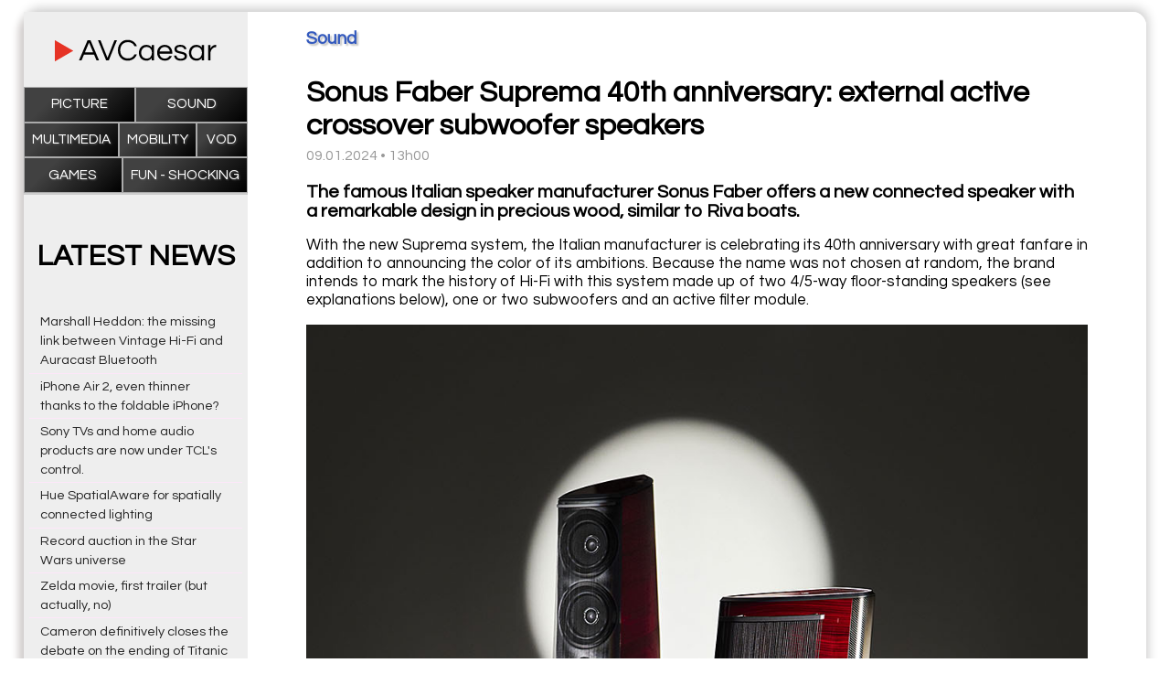

--- FILE ---
content_type: text/html; charset=UTF-8
request_url: https://www.avcaesar.com/news/5052/sonus-faber-suprema-40th-anniversary-external-active-crossover-subwoofer-speakers
body_size: 5603
content:




        <!DOCTYPE html>
    <html lang="fr">
    <head>
        <meta http-equiv="Content-Type" content="text/html; charset=utf-8" />
        <meta name="description" content="The famous Italian speaker manufacturer Sonus Faber offers a new connected speaker with a remarkable design in precious wood, similar to Riva boats." />
        <meta name="keywords" content="Home theatre news" />
        <meta name="news_keywords" content="Home theatre news">
        <meta name="author" content="" />
        <meta name="robots" content="max-snippet:-1"><meta name="robots" content="max-image-preview:standard">
        <meta http-equiv="refresh" content="3600" />
        <meta property="og:site_name" content="Homap"/>
        <meta property="og:type"   content="website" />
        <meta property="og:url" content="https://www.avcaesar.com/news/5052/sonus-faber-suprema-40th-anniversary-external-active-crossover-subwoofer-speakers" />
        <meta property="og:title" content="Sonus Faber Suprema 40th anniversary: external active crossover subwoofer speakers"/>
        <meta property="og:description" content="The famous Italian speaker manufacturer Sonus Faber offers a new connected speaker with a remarkable design in precious wood, similar to Riva boats."/>
        <meta property="og:image" content="https://www.avcaesar.com/src/news/00/00/A0/1F/sonus-faber-suprema-40th-anniversary-external-active-crossover-subwoofer-speakers.jpg"/>

            <meta name="DC.title" content="Sonus Faber Suprema 40th anniversary: external active crossover subwoofer speakers"/>
        <link rel="apple-touch-icon" href="https://www.avcaesar.com/gfx/mobile_logo.png"/>
        <link rel="apple-touch-icon-precomposed" href="https://www.avcaesar.com/gfx/mobile_logo.png"/>
        <link rel="image_src" href="https://www.avcaesar.com/gfx/mobile_logo.png" />
        <meta id="viewport" name="viewport" content="width=device-width,initial-scale=0.9, maximum-scale=2">
        <link rel="amphtml" href="https://www.avcaesar.com/amp/5052/sonus-faber-suprema-40th-anniversary-external-active-crossover-subwoofer-speakers">
        <link rel="preconnect" href="https://fonts.googleapis.com">
        <link rel="preconnect" href="https://fonts.gstatic.com" crossorigin>
        <link href="https://fonts.googleapis.com/css2?family=Questrial&display=swap" rel="stylesheet">
        <link href="https://www.avcaesar.com/css/main_0.96.css" type="text/css" rel="stylesheet" media="screen" />
        <script
                src="https://code.jquery.com/jquery-3.6.0.min.js"
                integrity="sha256-/xUj+3OJU5yExlq6GSYGSHk7tPXikynS7ogEvDej/m4="
                crossorigin="anonymous"></script>
                <script async src="https://pagead2.googlesyndication.com/pagead/js/adsbygoogle.js?client=ca-pub-9708453149773640"
                crossorigin="anonymous"></script>
                <script src="https://ajax.googleapis.com/ajax/libs/jquery/1.10.2/jquery.min.js"></script>
        <script src="https://www.avcaesar.com/js/main.js"></script>
        <link rel="apple-touch-icon" sizes="180x180" href="/apple-touch-icon.png">
        <link rel="icon" type="image/png" sizes="32x32" href="/favicon-32x32.png">
        <link rel="icon" type="image/png" sizes="16x16" href="/favicon-16x16.png">
        <link rel="manifest" href="/site.webmanifest">
        <title>Sonus Faber Suprema 40th anniversary: external active crossover subwoofer speakers</title>
    </head>
    

<body>

<div class="domContainer">

    <div class="topContainer">
        <div class="sidebarMenuMobile mobileVisible">Menu</div>
<div class="webSidebar" >

    <div class="sidebarLogo"><a href="https://www.avcaesar.com" target="_self" ></a></div>
    <div class="sidebarMenuClose mobileVisible">CLOSE MENU</div>

    
    <ul class="sidebarCatMenu">
        <li><a href="https://www.avcaesar.com/articles/picture-tv/1" >Picture</a></li>
        <li><a href="https://www.avcaesar.com/articles/amplifiers-sound-speakers/1" >Sound</a></li>
<!--        <li><a href="--><!--/articles/home-theatre/1" >Home Theatre</a></li>-->
        <li><a href="https://www.avcaesar.com/articles/multimedia/1" >Multimedia</a></li>
        <li><a href="https://www.avcaesar.com/articles/mobility/1" >Mobility</a></li>
<!--        <li><a href="--><!--/articles/misc-hardware/1" >Misc</a></li>-->
<!--        <li><a href="--><!--/articles/4k-bluray/1" >Blu-Ray</a></li>-->
<!--        <li><a href="--><!--/articles/bluray-dvd/1" >Blu-Ray &amp; DVDD</a></li>-->
<!--        <li><a href="--><!--/articles/dvd/1" >DVD</a></li>-->
        <li><a href="https://www.avcaesar.com/articles/vod-netflix/1" >VOD</a></li>
        <li><a href="https://www.avcaesar.com/articles/4k-video-games/1" >Games</a></li>
        <li><a href="https://www.avcaesar.com/articles/misc-software/1" >Fun - Shocking</a></li>
    </ul>

    <div class="sidebarNews">
        <div class="sidebarNewsTitle">LATEST NEWS</div>
                    <div class="sidebarNewLine">
                <a href="https://www.avcaesar.com/news/7225/marshall-heddon-the-missing-link-between-vintage-hi-fi-and-auracast-bluetooth" target="_self">Marshall Heddon: the missing link between Vintage Hi-Fi and Auracast Bluetooth</a>
            </div>
                    <div class="sidebarNewLine">
                <a href="https://www.avcaesar.com/news/7224/iphone-air-2-even-thinner-thanks-to-the-foldable-iphone" target="_self">iPhone Air 2, even thinner thanks to the foldable iPhone?</a>
            </div>
                    <div class="sidebarNewLine">
                <a href="https://www.avcaesar.com/news/7222/sony-tvs-and-home-audio-products-are-now-under-tcl39s-control" target="_self">Sony TVs and home audio products are now under TCL's control.</a>
            </div>
                    <div class="sidebarNewLine">
                <a href="https://www.avcaesar.com/news/7223/hue-spatialaware-for-spatially-connected-lighting" target="_self">Hue SpatialAware for spatially connected lighting</a>
            </div>
                    <div class="sidebarNewLine">
                <a href="https://www.avcaesar.com/news/7220/record-auction-in-the-star-wars-universe" target="_self">Record auction in the Star Wars universe</a>
            </div>
                    <div class="sidebarNewLine">
                <a href="https://www.avcaesar.com/news/7218/zelda-movie-first-trailer-but-actually-no" target="_self">Zelda movie, first trailer (but actually, no)</a>
            </div>
                    <div class="sidebarNewLine">
                <a href="https://www.avcaesar.com/news/7219/cameron-definitively-closes-the-debate-on-the-ending-of-titanic" target="_self">Cameron definitively closes the debate on the ending of Titanic</a>
            </div>
                    <div class="sidebarNewLine">
                <a href="https://www.avcaesar.com/news/7221/intriguing-trailer-for-epic-the-elvis-concert-film-directed-by-baz-luhrmann" target="_self">Intriguing trailer for EPiC, the Elvis concert film directed by Baz Luhrmann</a>
            </div>
                    <div class="sidebarNewLine">
                <a href="https://www.avcaesar.com/news/7217/epson-lifestudio-grand-eh-ls970-ultra-short-throw-4000-lumens-bose-sound-and-google-tv" target="_self">Epson Lifestudio Grand EH-LS970: ultra-short throw, 4,000 lumens, Bose sound and Google TV</a>
            </div>
                    <div class="sidebarNewLine">
                <a href="https://www.avcaesar.com/news/7216/kennedy-indiana-jones-will-never-be-finished-says-kathleen-kennedy" target="_self">Kennedy: "Indiana Jones will never be finished," says Kathleen Kennedy</a>
            </div>
                    <div class="sidebarNewLine">
                <a href="https://www.avcaesar.com/news/7214/smartphone-market-leader-by-2025-apple-back-after-15-years" target="_self">Smartphone market leader by 2025: Apple "back" after 15 years…</a>
            </div>
                    <div class="sidebarNewLine">
                <a href="https://www.avcaesar.com/news/7215/low-adoption-rate-for-ios26" target="_self">Low adoption rate for iOS26</a>
            </div>
                    <div class="sidebarNewLine">
                <a href="https://www.avcaesar.com/news/7212/31-mm-for-the-paper-tablet-the-thinnest-in-the-world" target="_self">3.1 mm for the Paper tablet, the thinnest in the world?</a>
            </div>
                    <div class="sidebarNewLine">
                <a href="https://www.avcaesar.com/news/7211/amazfit-active-max-watch-for-budding-athletes" target="_self">Amazfit Active Max watch, for budding athletes</a>
            </div>
                    <div class="sidebarNewLine">
                <a href="https://www.avcaesar.com/news/7213/kathleen-kennedy-an-iconic-figure-in-the-star-wars-universe-is-leaving" target="_self">Kathleen Kennedy, an iconic figure in the Star Wars universe, is leaving</a>
            </div>
            </div>

        <ins class="adsbygoogle"
         style="display:block"
         data-ad-client="4625060273"
         data-ad-slot="8893089295"
         data-ad-format="auto"
         data-full-width-responsive="true"></ins>
        

</div>
<div class="webContentArticle">

<article itemscope itemtype="http://schema.org/NewsArticle" class="articleContainer">
    <link itemprop="mainEntityOfPage" href="https://www.avcaesar.com/news/5052/sonus-faber-suprema-40th-anniversary-external-active-crossover-subwoofer-speakers">
    <meta itemprop="datePublished" content="2024-01-09T13:00:00+01:00"/>
    <meta itemprop="dateModified" content="2024-01-09T13:00:00+01:00"/>
    <div itemprop="publisher" itemscope itemtype="https://schema.org/Organization">
        <meta itemprop="name" content="Sonus Faber Suprema 40th anniversary: external active crossover subwoofer speakers">
        <div itemprop="logo" itemscope itemtype="https://schema.org/ImageObject" style="display:none;" >
            <meta itemprop="url" content="https://www.avcaesar.com/gfx/logo_facebook.png">
            <meta itemprop="width" content="500"><meta itemprop="height" content="250">
        </div>
    </div>
    <h3 class="articleSection" itemprop="articleSection" >Sound</h3>
    <h1 class="articleTitle" itemprop="headline" >Sonus Faber Suprema 40th anniversary: external active crossover subwoofer speakers</h1>
    <div class="articleDate" >09.01.2024 &bull; 13h00</div>
    <div class="articleDescription" itemprop="description">
        <p>The famous Italian speaker manufacturer Sonus Faber offers a new connected speaker with a remarkable design in precious wood, similar to Riva boats.</p>    </div>
    <div class="articleContent" itemprop="articleBody">
        <p>With the new Suprema system, the Italian manufacturer is celebrating its 40th anniversary with great fanfare in addition to announcing the color of its ambitions. Because the name was not chosen at random, the brand intends to mark the history of Hi-Fi with this system made up of two 4/5-way floor-standing speakers (see explanations below), one or two subwoofers and an active filter module.</p> <p> </p> <p><img src="https://www.avcaesar.com/src/news/00/00/A0/1F/sfsuprema7.jpg" width="700" height="520" ></p> <p> </p><h2>Sonus Faber Suprema, heading for perfection</h2> <p>With Suprema, Sonus Faber offers its most ambitious project, in search of sound perfection on the one hand, and artistic craftsmanship on the other hand served by luxurious materials (wood, aluminum, carbon fiber , Italian leather), remarkable aesthetics and extreme attention to detail. The columns feature a unique lute-shaped design, with a base wider than the top, reminiscent of the brand&#39;s Guarneri speaker. This gives them an incredible lightness and facilitates their integration into any interior decoration. The subwoofer adopts an elliptical shape in homage to the in-house Stradivari speaker, perfect for incorporating two large diagonal membranes (38 cm) and delivering the associated energy.</p> <p> </p> <p><img src="https://www.avcaesar.com/src/news/00/00/A0/1F/sfsuprema3.jpg" width="700" height="520" ></p> <p> </p><h2>Sonus faber Suprema, floor-standing speaker</h2> <p>The Suprema floor-standing speaker has ten drivers, eight radiating towards the front, two towards the rear. Namely, the speaker is a so-called 4/5-way model. In fact a 4-way model which is associated with a transition mid-woofer with a particular frequency response responsible for reinforcing the bottom of the sound spectrum and softening the connection between the mids and highs. In this, we cannot really have a 4.5 channel configuration but 4/5 channels.</p> <p> </p> <p><img src="https://www.avcaesar.com/src/news/00/00/A0/1F/sfsuprema2.jpg" width="700" height="520" ></p> <p> </p> <p>On the Sonus Faber Suprema, we find a midrange and associated tweeters in a â€œVoice of Sonus Faberâ€ configuration, within a dedicated internal chamber, with organically shaped walls made of recycled cork (see photos above and below). These include a 20mm silk dome super tweeter with dedicated waveguide and neodymium magnet, a 38mm silk dome tweeter with dedicated waveguide and neodymium magnet and a new 16.5cm Camila midrange Dual Drive with neodymium ring magnet and cellulose pulp diaphragm. This is not hidden by the suspensions, nor is it circular in shape, its surface thus avoiding the creation of resonances linked to this type of layout. On the front there is another 20 cm midrange with a paper sandwich cone and 65 mm voice coil, four 20 cm woofers with a paper sandwich cone, 50 mm voice coil and double neodymium magnets. </p> <p> </p> <p><img src="https://www.avcaesar.com/src/news/00/00/A0/1F/sfsuprema1.jpg" width="700" height="520" ></p> <p> </p> <p>At the rear there is a 28 mm tweeter with a silk dome and neodymium magnet and a 10 cm midrange with a paper cone and neodymium magnet. The frequency response of the speakers on the front displays 45 Hz to 40 KHz, 500 Hz to 20 KHz for the speakers located at the rear.</p> <p> </p> <p><img src="https://www.avcaesar.com/src/news/00/00/A0/1F/sfsuprema4.jpg" width="700" height="520" ></p> <p> </p> <p>The Sonus Faber Suprema subwoofer, a passive closed-load model, accommodates two 38 cm carbon fiber sandwich cone speakers. This principle of separate subwoofer has been adopted to optimize the frequency response of the low end of the spectrum, regardless of the position of the floorstanding speakers in the listening room. Finally, the active filter module, in Dual Mono configuration and fully symmetrical, ensures perfect integration between the columns and the box(es) regardless of the amplifier used. Namely, all cutoff, phase and control circuits are 100% analog and made using discrete components.</p> <p> </p> <p><img src="https://www.avcaesar.com/src/news/00/00/A0/1F/sfsuprema6.jpg" width="700" height="520" ></p> <p> </p> <p>Available immediately upon ordering. Indicative prices: â‚¬800,000 for a Sonus Faber Suprema 2.2 system (two main columns, two subwoofers and an active filter module), â‚¬725,000 for a Sonus Faber Suprema 2.1 system (two main columns, one subwoofer and one active filter module).</p> <p> </p> <p>Reminder of the key features of the Sonus Faber Suprema floorstanding speaker:</p> <p>â€¢ System: 4/5-way enclosed speaker</p> <p>â€¢ Super tweeter: 20 mm silk dome with waveguide dedicated, neodymium magnet</p><p>â€¢ Tweeter: 38mm silk dome with dedicated waveguide, neodymium magnet</p><p>â€¢ Midrange: 16.5cm dual motor system with neodymium ring magnet <p>â€¢ Transition midrange: 20 cm, neodymium magnet, 65 mm voice coil, paper sandwich cone</p> <p>â€¢ Boomer: 4 20 cm transducers with double neodymium magnet, 50 mm voice coil, paper sandwich cone <p>â€¢ Rear tweeter: 28 mm silk dome, neodymium magnet</p> <p>â€¢ Rear midrange: 10 cm paper cone driver, neodymium magnet</p> <p>â— Connection frequencies of the front HP filter : 360, 430, 1700, 6700 Hz</p> <p>â— Rear HP filter connection frequencies: 500, 2300 Hz</p> <p>â— Front transmit frequency response: 45 Hz - 40 KHz</p> <p>â— Rear transmit frequency response: 500 Hz - 20 KHz</p> <p>â— Sensitivity: 91dB 1m/2.83V</p> <p>â— Rated impedance: 4 Ohm</p> <p>â— Suggested amplifier output power: 100 W - 700 W</p> <p>â— Dimensions (H x W x D, mm): 1905 x 650 x 880 mm</p> <p>â— Weight: 110 kg (each)</p> <p> </p> <p>Reminder of the key features of the Sonus Faber Suprema column subwoofer:</p> <p>â— System: closed-load passive subwoofer</p> <p>â— Enclosure: 2 x 38 cm carbon fiber sandwich cone</p> <p> â— Frequency response: 16 to 30/80 Hz (variable depending on the setting of the electronic filter)</p> <p>â— Sensitivity: 92dB 1m/2.83V</p> <p>â— Nominal impedance: 4 Ohm</p> <p>â— Power of suggested amplifier output: 500 W â€“ 2000 W</p> <p>â— Dimensions (H x W x D, mm): 1451 x 850 x 525 mm</p> <p>â— Weight: 103 kg</p> <p> </p> <p>Reminder of the key characteristics of the Sonus Faber Suprema external active filter module:</p> <p>â€¢ System: fully discrete stereo/mono active filter - pure analog</p> <p>â— Input channels: 2 asymmetrical â€“ 2 balanced <p>â— Output channels: 8 unbalanced â€“ 8 balanced</p> <p>â— Main frequency response: 25Hz â€“ 150 KHz</p> <p>â— Proc frequency response: 5Hz â€“ 150 KHz</p> <p>â— Input impedance unbalanced: 20 kÎ©</p> <p>â— Balanced input impedance: 10 kÎ©</p> <p>â— Unbalanced output specifications: 6 V rms (+15.5 dBv) @ 490 Î©</p> <p>â— Balanced output specifications: 11 V rms (+20 dBv) @ 980 Î©</p> <p>â— Mains voltage (frequency): 115V (60 Hz) or 230V (50 Hz), factory setting</p> <p>â— Dimensions (H x W xD) : 110 x 451 x 424 mm</p> <p>â— Weight: 17 kg</p>    </div>
        <ins class="adsbygoogle"
         style="display:block; text-align:center;"
         data-ad-layout="in-article"
         data-ad-format="fluid"
         data-ad-client="ca-pub-9708453149773640"
         data-ad-slot="4625060273"></ins>
                <div class="articleImage" itemprop="image" itemscope itemtype="https://schema.org/ImageObject" ><img src="https://www.avcaesar.com/src/news/00/00/A0/1F/sonus-faber-suprema-40th-anniversary-external-active-crossover-subwoofer-speakers.jpg" alt="image">
            <meta itemprop="url" content="https://www.avcaesar.com/src/news/00/00/A0/1F/sonus-faber-suprema-40th-anniversary-external-active-crossover-subwoofer-speakers.jpg">
            <meta itemprop="width" content="1000"><meta itemprop="height" content="524">
        </div>
    
</article>

</div>    </div>
    <footer>

    <div class="">©AVCaesar.com 2026</div>


</footer>

    <script async src="https://www.googletagmanager.com/gtag/js?id=G-KSZTP6HDLX"></script>
    <script>
        window.dataLayer = window.dataLayer || [];
        function gtag(){dataLayer.push(arguments);}
        gtag('js', new Date());
        gtag('config', 'G-KSZTP6HDLX');
    </script>



</div>


</body>
</html>


--- FILE ---
content_type: text/html; charset=utf-8
request_url: https://www.google.com/recaptcha/api2/aframe
body_size: 267
content:
<!DOCTYPE HTML><html><head><meta http-equiv="content-type" content="text/html; charset=UTF-8"></head><body><script nonce="kNugYFlflUIub70uK995LA">/** Anti-fraud and anti-abuse applications only. See google.com/recaptcha */ try{var clients={'sodar':'https://pagead2.googlesyndication.com/pagead/sodar?'};window.addEventListener("message",function(a){try{if(a.source===window.parent){var b=JSON.parse(a.data);var c=clients[b['id']];if(c){var d=document.createElement('img');d.src=c+b['params']+'&rc='+(localStorage.getItem("rc::a")?sessionStorage.getItem("rc::b"):"");window.document.body.appendChild(d);sessionStorage.setItem("rc::e",parseInt(sessionStorage.getItem("rc::e")||0)+1);localStorage.setItem("rc::h",'1769056180187');}}}catch(b){}});window.parent.postMessage("_grecaptcha_ready", "*");}catch(b){}</script></body></html>